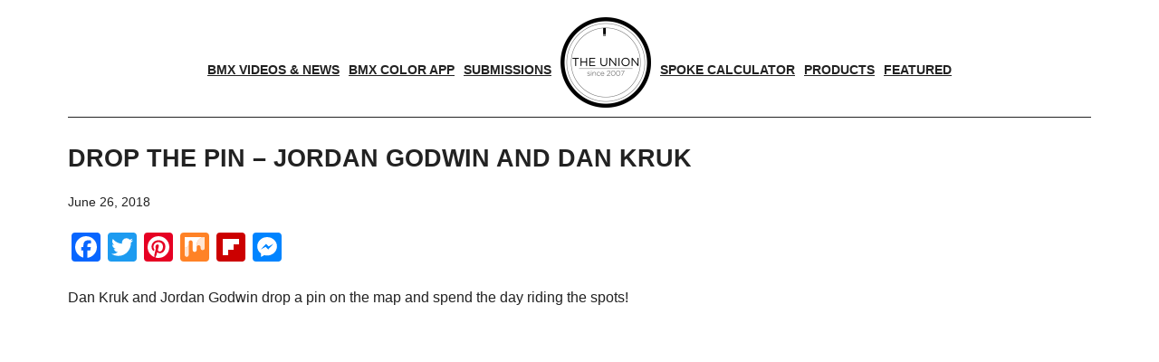

--- FILE ---
content_type: text/html; charset=utf-8
request_url: https://www.google.com/recaptcha/api2/aframe
body_size: 268
content:
<!DOCTYPE HTML><html><head><meta http-equiv="content-type" content="text/html; charset=UTF-8"></head><body><script nonce="Y7wylEtMp3MLTBYGwK4xEw">/** Anti-fraud and anti-abuse applications only. See google.com/recaptcha */ try{var clients={'sodar':'https://pagead2.googlesyndication.com/pagead/sodar?'};window.addEventListener("message",function(a){try{if(a.source===window.parent){var b=JSON.parse(a.data);var c=clients[b['id']];if(c){var d=document.createElement('img');d.src=c+b['params']+'&rc='+(localStorage.getItem("rc::a")?sessionStorage.getItem("rc::b"):"");window.document.body.appendChild(d);sessionStorage.setItem("rc::e",parseInt(sessionStorage.getItem("rc::e")||0)+1);localStorage.setItem("rc::h",'1768977166091');}}}catch(b){}});window.parent.postMessage("_grecaptcha_ready", "*");}catch(b){}</script></body></html>

--- FILE ---
content_type: application/javascript; charset=utf-8
request_url: https://fundingchoicesmessages.google.com/f/AGSKWxWgg_8rHr8B9upIJ6Z2W7_DP1aZD8thq885dZ_7YXvO67i2ZkoZk7pcdqkuOVTY4s0CpMFODtzhSF8IiQayJwBtUuH3L-pzarEDLfVr44cxcQDVlgq9W1ktNPOPiYC9pgN-vxSLcwBtJKrC04htcJtt1JYnpACsgI3JMb35bota-5U2MiLOJGv_qUM=/__js/ads.js/728_ad__300x250a_/adsonar./adsandbox.
body_size: -1289
content:
window['f67504fd-ad2d-4fb4-9ed9-8bbddec93dbf'] = true;